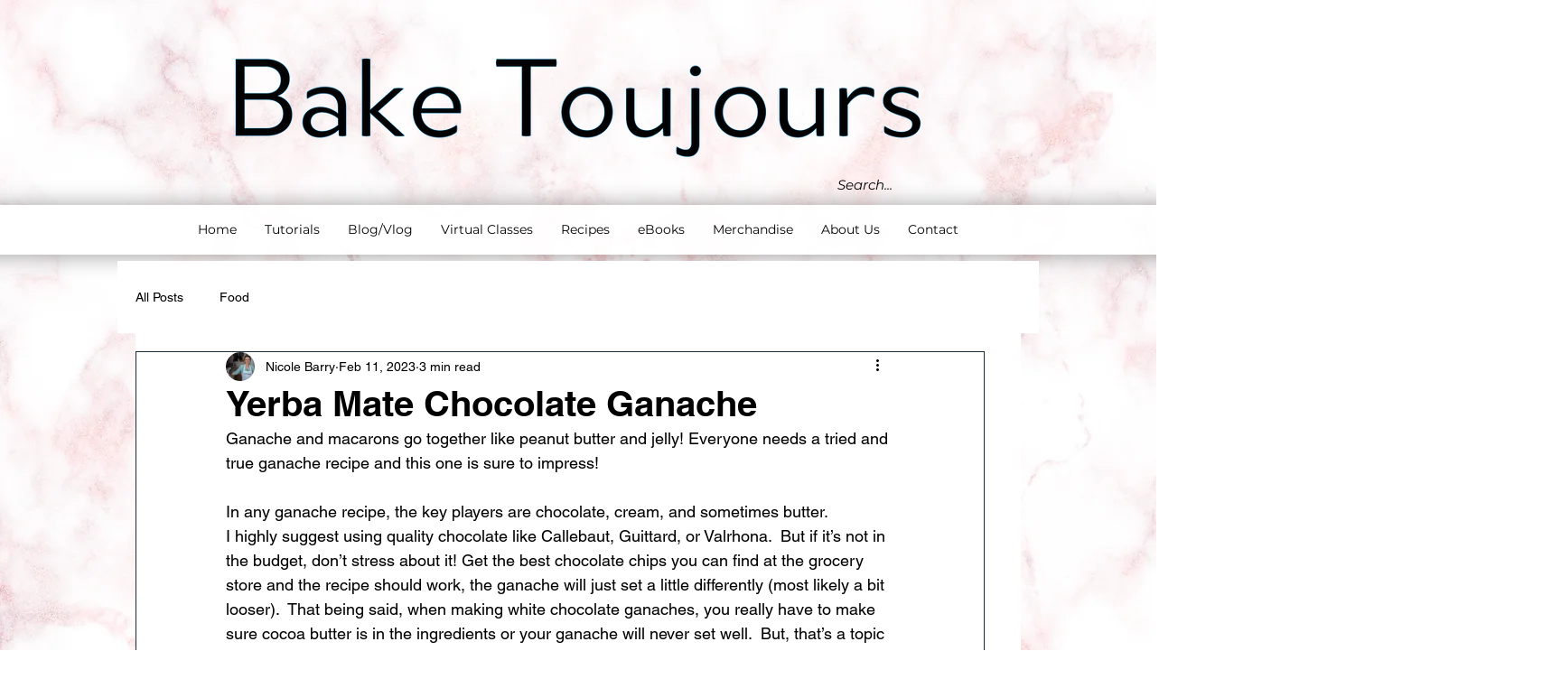

--- FILE ---
content_type: text/html; charset=utf-8
request_url: https://www.google.com/recaptcha/api2/aframe
body_size: 260
content:
<!DOCTYPE HTML><html><head><meta http-equiv="content-type" content="text/html; charset=UTF-8"></head><body><script nonce="GSby3ZUO9Ej4gVjDugOFZg">/** Anti-fraud and anti-abuse applications only. See google.com/recaptcha */ try{var clients={'sodar':'https://pagead2.googlesyndication.com/pagead/sodar?'};window.addEventListener("message",function(a){try{if(a.source===window.parent){var b=JSON.parse(a.data);var c=clients[b['id']];if(c){var d=document.createElement('img');d.src=c+b['params']+'&rc='+(localStorage.getItem("rc::a")?sessionStorage.getItem("rc::b"):"");window.document.body.appendChild(d);sessionStorage.setItem("rc::e",parseInt(sessionStorage.getItem("rc::e")||0)+1);localStorage.setItem("rc::h",'1769220424866');}}}catch(b){}});window.parent.postMessage("_grecaptcha_ready", "*");}catch(b){}</script></body></html>